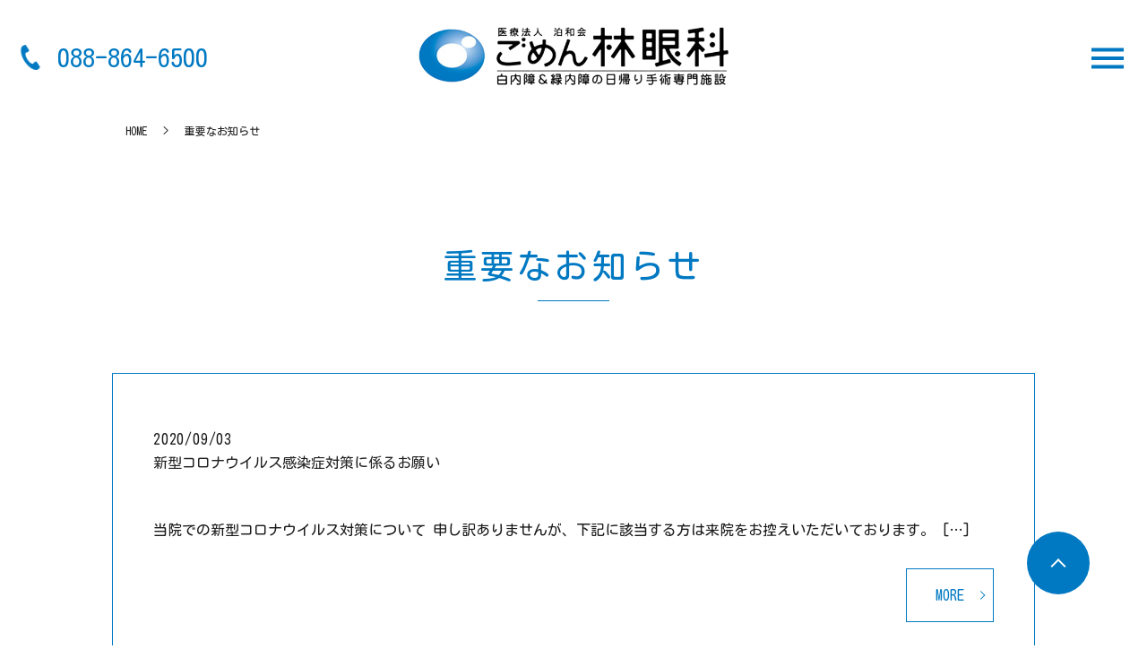

--- FILE ---
content_type: text/html; charset=UTF-8
request_url: https://www.gomenhayashi.jp/important-news
body_size: 4442
content:

<!DOCTYPE HTML>
<html lang="ja" prefix="og: http://ogp.me/ns#">

<head>
    <meta charset="utf-8">
    <meta http-equiv="X-UA-Compatible" content="IE=edge,chrome=1">
    <meta name="viewport" content="width=device-width, initial-scale=1">
    <title>重要なお知らせ</title>
    
<!-- All in One SEO Pack 2.11 by Michael Torbert of Semper Fi Web Designob_start_detected [-1,-1] -->
<link rel="canonical" href="https://www.gomenhayashi.jp/./important-news" />
<!-- /all in one seo pack -->
<link rel='dns-prefetch' href='//s.w.org' />
<link rel="alternate" type="application/rss+xml" title="ごめん林眼科 &raquo; 重要なお知らせ カテゴリーのフィード" href="https://www.gomenhayashi.jp/./important-news/feed" />
<link rel='stylesheet' id='wp-block-library-css'  href='https://www.gomenhayashi.jp/wp-includes/css/dist/block-library/style.min.css?ver=5.2.21' type='text/css' media='all' />
<link rel='stylesheet' id='contact-form-7-css'  href='https://www.gomenhayashi.jp/wp-content/plugins/contact-form-7/includes/css/styles.css?ver=5.1.6' type='text/css' media='all' />
<link rel='stylesheet' id='fancybox-css'  href='https://www.gomenhayashi.jp/wp-content/plugins/easy-fancybox/css/jquery.fancybox.min.css?ver=1.3.24' type='text/css' media='screen' />
<style id='fancybox-inline-css' type='text/css'>
#fancybox-title,#fancybox-title-float-main{color:#fff}
</style>
<script type='text/javascript' src='https://www.gomenhayashi.jp/wp-content/themes/gomenhayashi-2.com/assets/js/vendor/jquery.min.js?ver=5.2.21'></script>
<style>.gallery .gallery-item img { width: auto; height: auto; }</style>    <link rel="stylesheet" href="https://www.gomenhayashi.jp/wp-content/themes/gomenhayashi-2.com/assets/css/main.css?1769117758">
    <link rel="stylesheet" href="https://www.gomenhayashi.jp/wp-content/themes/gomenhayashi-2.com/assets/css/head_text.css?1769117758">
    <link rel="stylesheet" href="https://www.gomenhayashi.jp/wp-content/themes/gomenhayashi-2.com/assets/css/image_frame.css?1769117758">
    <link rel="stylesheet" href="https://www.gomenhayashi.jp/wp-content/themes/gomenhayashi-2.com/assets/css/mod_layout.css?1769117758">
    <link rel="stylesheet" href="https://www.gomenhayashi.jp/wp-content/themes/gomenhayashi-2.com/assets/css/mod_slide.css?1769117758">
    <link rel="stylesheet" href="https://www.gomenhayashi.jp/wp-content/themes/gomenhayashi-2.com/assets/css/mod_menu.css?1769117758">
    <link rel="stylesheet" href="https://www.gomenhayashi.jp/wp-content/themes/gomenhayashi-2.com/assets/css/add_style.css?1769117758">
	<link rel='stylesheet' id='icon-css'  href='https://fonts.googleapis.com/icon?family=Material+Icons&#038;ver=5.2.9' type='text/css' media='all' />
    <script src="https://www.gomenhayashi.jp/wp-content/themes/gomenhayashi-2.com/assets/js/mod_slide.js"></script>
    <script src="https://www.gomenhayashi.jp/wp-content/themes/gomenhayashi-2.com/assets/js/vendor/respond.min.js"></script>
          <script type="application/ld+json">
  {
    "@context": "http://schema.org",
    "@type": "BreadcrumbList",
    "itemListElement":
    [
      {
      "@type": "ListItem",
      "position": 1,
      "item":
      {
        "@id": "https://www.gomenhayashi.jp/",
        "name": "ごめん林眼科"
      }
    },
{
      "@type": "ListItem",
      "position": 2,
      "item":
      {
        "@id": "https://www.gomenhayashi.jp/important-news/",
        "name": "重要なお知らせ"
      }
    }    ]
  }
  </script>


  <script type="application/ld+json">
  {
    "@context": "http://schema.org/",
    "@type": "LocalBusiness",
    "name": "",
    "address": "",
    "telephone": "",
    "faxNumber": "",
    "url": "https://www.gomenhayashi.jp",
    "email": "",
    "image": "https://www.gomenhayashi.jp/wp-content/uploads/logo_ogp.jpg",
    "logo": "https://www.gomenhayashi.jp/wp-content/uploads/logo_org.png"
  }
  </script>
<scrpt src="https://www.gomenhayashi.jp/wp-content/themes/gomenhayashi-2.com/assets/js/ofi.min.js"></script>
</head>

<body class="scrollTop under_">
    <header class="header">
        <!-- ロゴが縦長や正方の場合、クラスに header__vertical を追加する -->
        <div class="header__wrap">

            <div class="header__info">
                <div class="header__tel">
                    <div class="tel_number">
                        <a href="tel:088-864-6500" class="number">088-864-6500</a>
                    </div>
                </div>
            </div>

            <div class="header__head">
                <div class="header__logo">
                    <!-- ロゴ縦 -->
                    <!-- <a href="/"><img src="http://placehold.jp/100x100.png" alt="ごめん林眼科"><span>EMPOWERクリニック</span></a> -->
                    <!-- ロゴ横 -->
                    <a href="/"><img src="/wp-content/uploads/logo.png" alt="ごめん林眼科"></a>
                </div>
            </div>

            <p class="header__btn">
                <span></span>
            </p>
        </div>
    </header>



    <div id="hMenu">
        <div>
            <div class="menuClose">CLOSE</div>
            <div class="wrap"><ul><li><a href="https://www.gomenhayashi.jp/">HOME</a></li>
<li><a href="https://www.gomenhayashi.jp/clinic">医院案内</a></li>
<li><a href="https://www.gomenhayashi.jp/equipment">施設の紹介</a></li>
<li><a href="https://www.gomenhayashi.jp/doctor">医師・スタッフ紹介</a></li>
<li><a href="https://www.gomenhayashi.jp/./news">お知らせ</a></li>
<li><a href="https://www.gomenhayashi.jp/access">交通案内</a></li>
<li><a href="https://www.gomenhayashi.jp/recruit">求人案内</a></li>
<li><a href="https://www.gomenhayashi.jp/policy">当院の手術ポリシー</a></li>
<li><a href="https://www.gomenhayashi.jp/privacy-policy">プライバシーポリシー</a></li>
<li><a href="https://www.gomenhayashi.jp/sitemap">サイトマップ</a></li>
<li class="has_under"><a href="#">診療案内</a>
<ul class="sub-menu">
	<li><a href="https://www.gomenhayashi.jp/cataract">白内障</a></li>
	<li><a href="https://www.gomenhayashi.jp/glaucoma">緑内障</a></li>
	<li><a href="https://www.gomenhayashi.jp/myopia">小児の近視治療</a></li>
	<li><a href="https://www.gomenhayashi.jp/pterygium">翼状片</a></li>
	<li><a href="https://www.gomenhayashi.jp/amd">加齢性黄斑変性症</a></li>
	<li><a href="https://www.gomenhayashi.jp/eyelid">まぶたの病気</a></li>
	<li><a href="https://www.gomenhayashi.jp/dryeye">ドライアイ</a></li>
	<li><a href="https://www.gomenhayashi.jp/asthenopia">眼精疲労</a></li>
	<li><a href="https://www.gomenhayashi.jp/floater">飛蚊症</a></li>
	<li><a href="https://www.gomenhayashi.jp/contact_lens">コンタクトレンズ</a></li>
</ul>
</li>
</ul></div>        </div>
    </div>
  <main>
    
    <div class="bread_wrap">
      <div class="container gutters">
        <div class="row bread">
              <ul class="col span_12">
              <li><a href="https://www.gomenhayashi.jp">HOME</a></li>
                      <li>重要なお知らせ</li>
                  </ul>
          </div>
      </div>
    </div>
    <section>
            <div class="gutters container">
      
        <div class="row">
          <div class="col span_12 column_main">
            <div id="pagetitle" class="wow heading-2" style="">
            重要なお知らせ                      </div>
                              <article class="row article_list">
        <div class="col span_12">
          <div class="article_date">
            <p>2020/09/03</p>
          </div>
          <h2 class="wow">
            <a href="https://www.gomenhayashi.jp/important-news/435">新型コロナウイルス感染症対策に係るお願い</a>
          </h2>
        </div>
        <div class="col span_12 article_list_content">
          当院での新型コロナウイルス対策について 申し訳ありませんが、下記に該当する方は来院をお控えいただいております。 [&hellip;]          <div class="article_button">
            <p class="more"><a href="https://www.gomenhayashi.jp/important-news/435" class="add_arrow">MORE</a></p>
          </div>
        </div>
      </article>
      
            </div>
        </div>
      </div>
    </section>

  </main>
<footer class="footer">
    <div class="footer__item">
        <div class="footer-info">
            <div class="footer-info__head"><a href="/"><img src="/wp-content/uploads/logo.png" alt="ごめん林眼科"></a></div>
            <p class="footer-info__txt">〒783-0031　高知県南国市下野田60-1<br><a href="tel:088-864-6500" class="number">TEL.088-864-6500</a>　FAX.088-864-6501</p>
            <div class="scroll-table section-body">
                <table class="table-schedule invert sk-time">
                    <thead>
                        <tr>
                            <th>診療時間</th>
                            <th width="12%">月</th>
                            <th width="12%">火</th>
                            <th width="12%">水</th>
                            <th width="12%">木</th>
                            <th width="12%">金</th>
                            <th width="12%">土</th>
                        </tr>
                    </thead>
                    <tbody>
                        <tr>
                            <td>午前</td>
                            <td>8:45<br>〜<br>12:00</td>
                            <td>8:45<br>〜<br>12:00</td>
                            <td>8:45<br>〜<br>12:00</td>
                            <td>8:45<br>〜<br>12:00</td>
                            <td>8:45<br>〜<br>12:00</td>
                            <td>8:45<br>〜<br>12:00</td>
                        </tr>
                        <tr>
                            <td>午後</td>
                            <td>14:00<br>〜<br>18:00<br><span style="font-size: 1.2rem;">※受付は<br>17:30まで</span></td>
                            <td>14:00<br>〜<br>18:00<br><span style="font-size: 1.2rem;">※受付は<br>17:30まで</span></td>
                            <td>休診</td>
                            <td>14:00<br>〜<br>18:00<br><span style="font-size: 1.2rem;">※受付は<br>17:30まで</span></td>
                            <td>14:00<br>〜<br>18:00</td>
                            <td>休診</td>
                        </tr>
                    </tbody>
                </table>
            </div>
            <!--<p><span class="text-red">休診：水曜午後、土曜午後、日曜、祝日</span></p>-->
            <p>※お電話での受付は午前9時からになります。</p>
        </div>
        <div class="footer-nav">
            <div class="footer-nav__items">
                <ul>
                    <li><a href="./">HOME</a></li>
                    <li><a href="./clinic">医院案内</a></li>
                    <li><a href="./equipment">施設の紹介</a></li>
                    <li><a href="./doctor">医師・スタッフ紹介</a></li>
                    <li><a href="./category/news">お知らせ</a></li>
                    <li><a href="./access">交通案内</a></li>
                    <li><a href="./policy">当院の手術ポリシー</a></li>
                    <li><a href="./recruit">求人案内</a></li>
                </ul>
                <ul>
                    <li>診療案内
                        <div class="footer-nav__items">
                            <ul class="footer-nav__mark">
                                <li><a href="./cataract"> 白内障</a></li>
                                <li><a href="./glaucoma"> 緑内障</a></li>
                                <li><a href="./myopia"> 小児の近視治療</a></li>
                                <li><a href="./pterygium"> 翼状片</a></li>
                                <li><a href="./amd"> 加齢性黄斑変性症</a></li>
                                <li><a href="./eyelid"> まぶたの病気</a></li>
                                <li><a href="./dryeye"> ドライアイ</a></li>
                                <li><a href="./asthenopia"> 眼精疲労</a></li>
                                <li><a href="./floater"> 飛蚊症</a></li>
                                <li><a href="./contact_lens"> コンタクトレンズ</a></li>
                            </ul>
                        </div>
                    </li>
                </ul>
            </div>
        </div>
    </div>

    <div class="footer__copy">

        <p class="footer__copy__item2"><a href="./privacy-policy">プライバシーポリシー</a>　｜　<a href="./sitemap">サイトマップ</a></p>
        <p class="footer__copy__item1">Copyright &copy; ごめん林眼科&nbsp;&nbsp;All Rights Reserved.</p>
    </div>
    <p class="pagetop"><a href="#top"></a></p>
</footer>

<script src="https://www.gomenhayashi.jp/wp-content/themes/gomenhayashi-2.com/assets/js/vendor/bundle.js"></script>
<script src="https://www.gomenhayashi.jp/wp-content/themes/gomenhayashi-2.com/assets/js/main.js?"></script>

<!-- twitter -->
<script>
    ! function(d, s, id) {
        var js, fjs = d.getElementsByTagName(s)[0],
            p = /^http:/.test(d.location) ? 'http' : 'https';
        if (!d.getElementById(id)) {
            js = d.createElement(s);
            js.id = id;
            js.src = p + '://platform.twitter.com/widgets.js';
            fjs.parentNode.insertBefore(js, fjs);
        }
    }(document, 'script', 'twitter-wjs');
</script>

<script src="https://d.line-scdn.net/r/web/social-plugin/js/thirdparty/loader.min.js" async="async" defer="defer"></script>
<script>
    objectFitImages();
</script>

<script type='text/javascript'>
/* <![CDATA[ */
var wpcf7 = {"apiSettings":{"root":"https:\/\/www.gomenhayashi.jp\/wp-json\/contact-form-7\/v1","namespace":"contact-form-7\/v1"}};
/* ]]> */
</script>
<script type='text/javascript' src='https://www.gomenhayashi.jp/wp-content/plugins/contact-form-7/includes/js/scripts.js?ver=5.1.6'></script>
<script type='text/javascript' src='https://www.gomenhayashi.jp/wp-content/plugins/easy-fancybox/js/jquery.fancybox.min.js?ver=1.3.24'></script>
<script type='text/javascript'>
var fb_timeout, fb_opts={'overlayShow':true,'hideOnOverlayClick':true,'overlayOpacity':0.4,'showCloseButton':true,'margin':20,'centerOnScroll':false,'enableEscapeButton':true,'autoScale':true };
if(typeof easy_fancybox_handler==='undefined'){
var easy_fancybox_handler=function(){
jQuery('.nofancybox,a.wp-block-file__button,a.pin-it-button,a[href*="pinterest.com/pin/create"],a[href*="facebook.com/share"],a[href*="twitter.com/share"]').addClass('nolightbox');
/* IMG */
var fb_IMG_select='a[href*=".jpg"]:not(.nolightbox,li.nolightbox>a),area[href*=".jpg"]:not(.nolightbox),a[href*=".jpeg"]:not(.nolightbox,li.nolightbox>a),area[href*=".jpeg"]:not(.nolightbox),a[href*=".png"]:not(.nolightbox,li.nolightbox>a),area[href*=".png"]:not(.nolightbox),a[href*=".webp"]:not(.nolightbox,li.nolightbox>a),area[href*=".webp"]:not(.nolightbox)';
jQuery(fb_IMG_select).addClass('fancybox image');
var fb_IMG_sections=jQuery('.gallery,.wp-block-gallery,.tiled-gallery,.wp-block-jetpack-tiled-gallery');
fb_IMG_sections.each(function(){jQuery(this).find(fb_IMG_select).attr('rel','gallery-'+fb_IMG_sections.index(this));});
jQuery('a.fancybox,area.fancybox,li.fancybox a').each(function(){jQuery(this).fancybox(jQuery.extend({},fb_opts,{'type':'image','transitionIn':'elastic','easingIn':'easeOutBack','transitionOut':'elastic','easingOut':'easeInBack','opacity':false,'hideOnContentClick':false,'titleShow':true,'titlePosition':'over','titleFromAlt':true,'showNavArrows':true,'enableKeyboardNav':true,'cyclic':false}))});};
jQuery('a.fancybox-close').on('click',function(e){e.preventDefault();jQuery.fancybox.close()});
};
var easy_fancybox_auto=function(){setTimeout(function(){jQuery('#fancybox-auto').trigger('click')},1000);};
jQuery(easy_fancybox_handler);jQuery(document).on('post-load',easy_fancybox_handler);
jQuery(easy_fancybox_auto);
</script>
<script type='text/javascript' src='https://www.gomenhayashi.jp/wp-content/plugins/easy-fancybox/js/jquery.easing.min.js?ver=1.4.1'></script>


</body>

</html>

--- FILE ---
content_type: text/css
request_url: https://www.gomenhayashi.jp/wp-content/themes/gomenhayashi-2.com/assets/css/mod_slide.css?1769117758
body_size: 1406
content:
@charset "utf-8";

/* ----- theme color -------
#330000
51, 0, 0
-------------------------- */


/* demo page use */

.slideSample section {
	padding: 40px 0;
	border-top: 1px solid #CCC;
}
.slideSample .detailText {
	margin: 45px auto;
	border-radius: 15px;
	background-color: #EEE;
	width: 90vw;
	box-sizing: border-box;
	padding: 15px;
}
.slideSample .detailText p {
	line-height: 1.4;
}



/* slide A ------------------------------------------------------------ */

#MV_A {
	width: 100%;
}
#MV_A .mvWrap {
	position: relative;
}
#MV_A .stage {
	width: 100%;
}
#MV_A .stage .image {
	max-width: 80vw;
	box-sizing: border-box;
	padding: 0 15px;
	outline: none;
}
#MV_A .stage .image img {
	width: 100%;
	height: auto;
	border-radius: 15px;
}
#MV_A .catch {
	width: 100%;
	max-width: calc(80vw - 50px);
	box-sizing: border-box;
	padding: 15px;
	position: absolute;
	bottom: 10px;
	left: 50%;
	transform: translateX(-50%);
	border-radius: 15px;
	/* color */
	background-color: rgba(51, 0, 0,0.7);
}
#MV_A .catch p.txt {
	margin: 0;
	width: 100%;
	text-shadow: 0 0 5px rgba(0,0,0,0.8);
	line-height: 1.4;
	transition: all 0.3s;
	opacity: 1;
	font-size: 2rem;
	/* color */
	color: #FFF;
}

#MV_A .catch p.hidden {
	opacity: 0;
}

#MV_A .mvDots {
	margin: 10px auto;
	list-style: none;
	padding: 0;
	display: flex;
	justify-content: center;
}
#MV_A .mvDots li {
	width: 15px;
	height: 15px;
	border-radius: 50%;
	margin: 0 3px;
	border: 1px solid #FFF;
	box-sizing: border-box;
	transition: all 0.3s;
	/* color */
	background-color: rgba(51, 0, 0,0);
	border-color: #330000;
	cursor: pointer;
}
#MV_A .mvDots li:hover {
	/* color */
	background-color: rgba(51, 0, 0,0.5);
}
#MV_A .mvDots li.active {
	/* color */
	background-color: rgba(51, 0, 0,1);
}

#MV_A .arr {
	width: 35px;
	height: 35px;
	position: absolute;
	top: 50%;
	transform: translateY(-50%);
	border-radius: 50%;
	box-shadow: 0 0 5px rgba(0,0,0,0.1);
	cursor: pointer;
	box-sizing: border-box;
	padding-top: 9px;
	/* color */
	background-color: rgba(51, 0, 0,0.7);
}
#MV_A .arr.arrL::after,
#MV_A .arr.arrR::after {
	content: "";
	border: 1px solid #FFF;
	border-width: 2px 2px 0 0;
	display: block;
	width: 15px;
	height: 15px;
	margin: 0 auto;
}
#MV_A .arr.arrL {
	left: 10px;
}
#MV_A .arr.arrL::after {
	transform: rotate(-135deg);
	margin-left: 12px;
}
#MV_A .arr.arrR {
	right: 10px;
}
#MV_A .arr.arrR::after {
	transform: rotate(45deg);
	margin-right: 12px;
}


@media (max-width:768px) {
	#MV_A .stage .image {
		max-width: initial;
		max-width: auto;
		width: calc(100vw - 20px);
		box-sizing: border-box;
		outline: none;
		padding: 10px;
	}
	#MV_A .catch {
		position: static;
		width: calc(100% - 35px);
		margin: 5px auto;
		max-width: auto;
		max-width: initial;
		transform: translateX(0);
	}
	#MV_A .catch p.txt {
		font-size: 1.4rem;
		line-height: 1.3;
		display: flex;
		align-items: center;
	}
	#MV_A .arr {
		top: 40%;
	}
	#MV_A .mvDots {
		display: none;
	}
}

@media (max-width:767px) {
	#MV_A .arr {
		top: 30%;
		transform: scale(0.8);
	}
}





/* slide B ------------------------------------------------------------ */

#MV_B {
    height: 580px;
	width: 100%;
    position: relative;
}
#MV_B .mvWrap {
	position: relative;
    height: 580px;
	background-color: #fff;
}
#MV_B .stage {
	width: 100%;
	margin: 0 auto;
}
#MV_B .stage .image {
	width: 100vw;
	box-sizing: border-box;
	outline: none;
}
#MV_B .stage .image img {
	width: 100%;
    height: 580px;
	object-fit: cover;
	font-family: 'object-fit: cover;';
}
#MV_B .catch {
	width: calc(90% - 30px);
	max-width: 1280px;
	box-sizing: border-box;
	padding: 15px;
	position: absolute;
	bottom: 130px;
	left: 50%;
	transform: translateX(-50%);
    text-align: center;
}
#MV_B .catch p.txt {
	margin: 0;
	width: 100%;
	line-height: 2;
	transition: all 0.3s;
	opacity: 1;
	font-size: 2.8rem;
	/* color */
	color: #fff;
    text-shadow: 0 3px 6px #5D5D5D;
}

#MV_B .catch p.hidden {
	opacity: 0;
}

#MV_B .important_news {
    width: calc(80% - 50px);
    max-width: 1280px;
    background-color: rgba(255, 255, 255,0.9);
    border: 1px solid #DB0000;
    border-radius: 10px;
    position: absolute;
    bottom: 75px;
    left: 50%;
    transform: translateX(-50%);
    display: flex;
}

#MV_B .important_news__ttl {
    background-color: #DB0000;
    border-radius: 6px 0 0 6px / 6px 0 0 6px;
    -webkit-border-radius: 6px 0 0 6px / 6px 0 0 6px;
    -moz-border-radius: 6px 0 0 6px / 6px 0 0 6px;
    color: #fff;
    padding: 20px 30px;
    width: 200px;
}

#MV_B .important_news__txt {
    padding-left: 20px;
}

#MV_B .mvDots {
	margin: 10px auto;
	list-style: none;
	padding: 0;
	display: flex;
	justify-content: center;
    position: absolute;
    left: 50%;
    bottom: 15px;
    transform: translate(-50%, -50%);
    -webkit-transform: translate(-50%, -50%);
    -ms-transform: translate(-50%, -50%);
}
#MV_B .mvDots li {
	width: 15px;
	height: 15px;
	border-radius: 50%;
	margin: 0 3px;
	border: 1px solid #FFF;
	box-sizing: border-box;
	transition: all 0.3s;
	/* color */
	background-color: #DEDEDE;
	cursor: pointer;
}
#MV_B .mvDots li:hover {
	/* color */
	background-color: rgba(0, 121, 194,0.85);
}
#MV_B .mvDots li.active {
	/* color */
	background-color: rgba(0, 121, 194,1);
}

#MV_B .arr {
	width: 35px;
	height: 35px;
	position: absolute;
	top: 50%;
	transform: translateY(-50%);
	border-radius: 3px;
	box-shadow: 0 0 5px rgba(0,0,0,0.1);
	cursor: pointer;
	box-sizing: border-box;
	padding-top: 9px;
	/* color */
	background-color: rgba(0, 121, 194,0.85);
}
#MV_B .arr.arrL::after,
#MV_B .arr.arrR::after {
	content: "";
	border: 1px solid #FFF;
	border-width: 2px 2px 0 0;
	display: block;
	width: 15px;
	height: 15px;
	margin: 0 auto;
}
#MV_B .arr.arrL {
	left: 10px;
}
#MV_B .arr.arrL::after {
	transform: rotate(-135deg);
	margin-left: 12px;
}
#MV_B .arr.arrR {
	right: 10px;
}
#MV_B .arr.arrR::after {
	transform: rotate(45deg);
	margin-right: 12px;
}


@media (max-width:768px) {

	#MV_B .stage .image {
		max-width: initial;
		max-width: auto;
		width: 100vw;
		box-sizing: border-box;
		outline: none;
	}
    #MV_B .catch {
	bottom: 70px;
	text-align: left;
    }
	#MV_B .catch p.txt {
		line-height: 2;
	    font-size: 1.8rem;
	}
	#MV_B .arr {
		top: 40%;
	}
	#MV_B .mvDots {
		display: none;
	}
    #MV_B .important_news {
        width: calc(90% - 10px);
        bottom: 30px;
		align-items: center;
    }
    #MV_B .important_news__ttl {
        padding: 15px;
    }
	#MV_B .important_news__txt {
    padding-left: 15px;
}
}

@media (max-width:767px) {
	#MV_B .arr {
		top: 40%;
		transform: scale(0.8);
	}
}



/* slide C ------------------------------------------------------------ */

#MV_C {
	width: 100%;
}
#MV_C .mvWrap {
	position: relative;
}
#MV_C .stage {
	width: 100%;
	margin: 0 auto;
}
#MV_C .stage .image {
	width: 100%;
	max-width: 960px;
	box-sizing: border-box;
	outline: none;
}
#MV_C .stage .image img {
	width: 100%;
	height: auto;
}
#MV_C .catch {
	width: calc(90% - 30px);
	max-width: 960px;
	box-sizing: border-box;
	padding: 15px;
	position: absolute;
	bottom: 25px;
	left: 50%;
	transform: translateX(-50%);
	box-shadow: 0 0 10px rgba(0,0,0,0.2);
	/* color */
	background-color: rgba(255,255,255,0.9);
}
#MV_C .catch p.txt {
	margin: 0;
	width: 100%;
	line-height: 1.4;
	transition: all 0.3s;
	opacity: 1;
	font-size: 2rem;
	/* color */
	color: #111;
}

#MV_C .catch p.hidden {
	opacity: 0;
}

#MV_C .mvDots {
	margin: 10px auto;
	list-style: none;
	padding: 0;
	display: flex;
	justify-content: center;
}
#MV_C .mvDots li {
	width: 15px;
	height: 15px;
	border-radius: 50%;
	margin: 0 3px;
	border: 1px solid #FFF;
	box-sizing: border-box;
	transition: all 0.3s;
	/* color */
	background-color: rgba(51, 0, 0,0);
	border-color: #330000;
	cursor: pointer;
}
#MV_C .mvDots li:hover {
	/* color */
	background-color: rgba(51, 0, 0,0.5);
}
#MV_C .mvDots li.active {
	/* color */
	background-color: rgba(51, 0, 0,1);
}

#MV_C .arr {
	width: 35px;
	height: 35px;
	position: absolute;
	top: 50%;
	transform: translateY(-50%);
	border-radius: 3px;
	box-shadow: 0 0 5px rgba(0,0,0,0.1);
	cursor: pointer;
	box-sizing: border-box;
	padding-top: 9px;
	/* color */
	background-color: rgba(51, 0, 0,0.7);
}
#MV_C .arr.arrL::after,
#MV_C .arr.arrR::after {
	content: "";
	border: 1px solid #FFF;
	border-width: 2px 2px 0 0;
	display: block;
	width: 15px;
	height: 15px;
	margin: 0 auto;
}
#MV_C .arr.arrL {
	left: 10px;
}
#MV_C .arr.arrL::after {
	transform: rotate(-135deg);
	margin-left: 12px;
}
#MV_C .arr.arrR {
	right: 10px;
}
#MV_C .arr.arrR::after {
	transform: rotate(45deg);
	margin-right: 12px;
}


@media (max-width:768px) {

	#MV_C .stage .image {
		max-width: initial;
		max-width: auto;
		width: 100vw;
		box-sizing: border-box;
		outline: none;
	}
	#MV_C .catch {
		position: static;
		width: 100%;
		margin: 0 auto;
		max-width: auto;
		max-width: initial;
		transform: translateX(0);
	}
	#MV_C .catch p.txt {
		font-size: 1.4rem;
		line-height: 1.3;
		display: flex;
		align-items: center;
	}
	#MV_C .arr {
		top: 40%;
	}
	#MV_C .mvDots {
		display: none;
	}
}

@media (max-width:767px) {
	#MV_C .arr {
		top: 30%;
		transform: scale(0.8);
	}
}


--- FILE ---
content_type: text/css
request_url: https://www.gomenhayashi.jp/wp-content/themes/gomenhayashi-2.com/assets/css/mod_menu.css?1769117758
body_size: 1039
content:
@charset "utf-8";


#hMenu {
	position: fixed;
	left: 0;
	top: 0;
	width: 100vw;
	height: 100vh;
	background-color: rgba(0,0,0,0.8);
	z-index: 30000;
	display: none;
}

#hMenu > div {
	width: 100%;
	max-width: 400px;
	height: 100%;
	position: absolute;
	right: -400px;
	top: 0;
	background-color: rgba(0,121,194,0.85);
	box-sizing: border-box;
	padding-top: 60px;
	transition: all 0.3s;
}
#hMenu > div.opend {
	right: 0;
}


#hMenu > div > .wrap {
	width: 100%;
	height: 100%;
	overflow-y: scroll;
	box-sizing: border-box;
	padding: 15px;
}



#hMenu > div > .wrap ul {
	list-style: none;
	padding: 0;
	margin: 0;
}

#hMenu > div > .wrap > ul {
	padding: 0 0 60px 0;
}


#hMenu > div > .wrap ul li {
	border-bottom: 1px solid #FFF;
}

#hMenu > div > .wrap ul li a {
	display: block;
	position: relative;
	padding: 10px;
	font-size: 18px;
	box-sizing: border-box;
	color: #FFF;
	line-height: 1.4;
	transition: all 0.3s;
	background-color: rgba(255,255,255,0);
}
#hMenu > div > .wrap ul li a:hover {
	background-color: rgba(255,255,255,0.3);
}

#hMenu > div > .wrap ul li.has_under > a {
	padding-right: 30px;
}

#hMenu > div > .wrap ul li.has_under ul li a {
	font-size: 16px;
}

#hMenu > div > .wrap ul li.has_under > a::after {
	position: absolute;
	right: 10px;
	top: 12px;
	content: "";
	width: 10px;
	height: 10px;
	border: 1px solid #FFF;
	display: block;
	transform: rotate(45deg);
	border-width: 0 1px 1px 0;
	transition: all 0.3s;
}
#hMenu > div > .wrap ul li.has_under.opend > a::after {
	transform: rotate(-135deg);
	top: 17px;
}

#hMenu > div > .wrap ul.sub-menu {
	padding-left: 1em;
	display: none;
}

#hMenu > div > .wrap ul.sub-menu li:first-child {
	border-top: 1px dashed #FFF;
}
#hMenu > div > .wrap ul.sub-menu li {
	border-bottom: 1px dashed #FFF;
}

#hMenu > div > .wrap ul.sub-menu li:last-child {
	border: none;
}

#hMenu .menuClose {
	position: absolute;
	width: calc(100% - 45px);
	padding: 5px ;
	box-sizing: border-box;
	border: 2px solid #FFF;
	border-radius: 5px;
	text-align: center;
	top: 15px;
	left: 15px;
	color: #FFF;
	font-size: 14px;
	background-color: rgba(255,255,255,0.2);
	cursor: pointer;
}



#gNav {
	width: 100%;
	box-sizing: border-box;
	padding: 10px;
}


@media (max-width:768px) {
	#gNav {
		display: none;
	}
}

#gNav ul {
	padding: 0;
	margin: 0;
	list-style: none;
}

#gNav > ul {
	position: relative;
	display: flex;
	justify-content: center;
	width: 100%;
	max-width: 1000px;
	box-sizing: border-box;
	margin: 0 auto;
	flex-wrap: wrap;
	font-size: 15px;
	letter-spacing: -0.05em;
}

#gNav > ul > li {
	width: 16.6666%;
	text-align: center;
}

#gNav > ul > li > a {
	display: block;
	position: relative;
	width: 100%;
	height: 100%;
	box-sizing: border-box;
	padding: 15px 5px;
	transition: all 0.3s;
}
#gNav > ul > li > a:hover {
	background-color: rgba(255,255,255,0.5);
	border-radius: 5px 5px 0 0;
	color: #007AC3;
}
#gNav > ul > li > a::after,
#gNav > ul > li > a::before {
	width: 2px;
	height: 100%;
	top: 0;
	right: 0;
	content: "";
	display: block;
	position: absolute;
	background: -moz-linear-gradient(top, rgba(0,122,195,0.1) 0%, rgba(0,122,195,0.2) 15%, rgba(0,122,195,1) 52%, rgba(0,122,195,0.2) 85%, rgba(0,122,195,0.1) 100%);
	background: -webkit-linear-gradient(top, rgba(0,122,195,0.1) 0%,rgba(0,122,195,0.2) 15%,rgba(0,122,195,1) 52%,rgba(0,122,195,0.2) 85%,rgba(0,122,195,0.1) 100%);
	background: linear-gradient(to bottom, rgba(0,122,195,0.1) 0%,rgba(0,122,195,0.2) 15%,rgba(0,122,195,1) 52%,rgba(0,122,195,0.2) 85%,rgba(0,122,195,0.1) 100%);
	filter: progid:DXImageTransform.Microsoft.gradient( startColorstr='#1a007ac3', endColorstr='#1a007ac3',GradientType=0 );	
}
#gNav > ul > li > a::before {
	right: auto;
	left: 0;
	display: none;
}
#gNav > ul > li:first-child > a::before {
	display: block;
}

#gNav > ul > li.has_under > ul.sub-menu {
	position: absolute;
	top: 100%;
	width: 100%;
	z-index: 500;
	padding: 20px 20px 0 20px;
	left: 0;
	margin: 0;
	background-color: rgba(255,255,255,0.85);
	border-radius: 0 0 5px 5px;
	box-sizing: border-box;
	box-shadow: 0 1px 1px rgba(0,0,0,0.3);
	display: flex;
	justify-content: center;
	flex-wrap: wrap;
	visibility: hidden;
}
#gNav > ul > li.has_under > ul.sub-menu.ready {
	visibility: visible;
}

#gNav > ul > li.has_under > ul.sub-menu li {
	font-size: 15px;
	width: calc(200px - 8px);
	margin-bottom: 15px;
	box-sizing: border-box;
	padding: 0 10px;
}
#gNav > ul > li.has_under > ul.sub-menu li a {
	display: block;
	padding: 10px 5px 3px 5px;
	border-bottom: 1px solid #CDB999;
	background-color: rgba(0,122,195,0);
	transition: all 0.3s;
}
#gNav > ul > li.has_under > ul.sub-menu li a:hover {
	border-bottom: 1px solid #007AC3;
	color: #FFF;
	background-color: rgba(0,122,195,0.7);
}

#gNav > ul > li.has_under > a {
	cursor: default;
	pointer-events: none;
}

#gNav > ul > li.has_under.hover > a {
	background-color: rgba(255,255,255,0.5);
	border-radius: 5px 5px 0 0;
	color: #007AC3;
}




--- FILE ---
content_type: text/css
request_url: https://www.gomenhayashi.jp/wp-content/themes/gomenhayashi-2.com/assets/css/add_style.css?1769117758
body_size: 1430
content:
@charset "utf-8";
@import url('https://fonts.googleapis.com/css2?family=Kosugi+Maru&display=swap');
body {
	font-family: 'Kosugi Maru', YuGothic, "Yu Gothic medium", "Hiragino Sans", Meiryo, sans-serif;
}


.heading-6{
  font-size: 1.6rem;
  font-weight: bold;
}

.bg-blue{
  margin:20px 0;
  padding:20px;
  background:#DEEEFF;
}









.newsPage {
	padding-bottom: 45px;
}


#reservation_area2 ul li.web_reserve_btn a {
    pointer-events: auto;
}
/*
@media (max-width: 480px) {
  #reservation_area2 ul li.mobile_tel_btn a::after {
    content: "XX-XXXX-XXXX";
  }
}
*/

/*診療カレンダー XO Event Calendar*/
.xo-event-calendar {
  font-size: 1.2em;
  /*ここのサイズ変えればセルの高さも変わる*/
}

.xo-event-calendar table.xo-month .month-dayname td div {
  text-align: center;
  line-height: 2.5em;
}

.xo-event-calendar table.xo-month .month-dayname td div.today {
  /*本日*/
  text-decoration: underline;
  /*background-color: #f9fdb1;*/
}

.container.wp100 {
  max-width: 95%;
}

@media (min-width: 768px) {
  .xo-month-wrap {
    width: 50%;
    float: left;
    padding: 0 2%;
  }
  .holiday-title span {
    margin-left: 2em !important;
  }
  .xo-months:after {
    content: ".";
    display: block;
    clear: both;
    height: 0;
    visibility: hidden;
  }
}

.calendar {
  padding: 50px 0;
}

/*診療カレンダー XO Event Calendar end*/

/* --- top news ---- */

.top-notice__item.top-notice__item_fullview {
	flex-wrap: wrap;
}
.top-notice__item.top-notice__item_fullview .top-notice__head,
.top-notice__item.top-notice__item_fullview .mod_top-notice__content{
	width: 100%;
}

.top-notice__item.top-notice__item_fullview time {
	margin-right: 1em;
}








.arrow{
  display: flex;
  align-items: center;
  justify-content:center;
}

@media (max-width:767px) {
.arrow img{
  transform:rotate(90deg);
}
}






.price-table{
  width:100%;
  margin:20px 0;
}

.price-table th{
  padding: 10px 10px;
  border:1px solid #c0c0c0;
  vertical-align: middle;
  text-align: left;
}

.price-table td{
  padding: 10px 10px;
  border:1px solid #c0c0c0;
  vertical-align: middle;
  text-align: left;
}

.price-table td.price{
  text-align: right;
}

.price-table th{width:10%;}
.price-table td:nth-of-type(1){width:20%;}
.price-table td:nth-of-type(2){width:20%;}
.price-table td:nth-of-type(3){width:50%;}

@media (max-width:767px) {
.price-table th{
  padding: 10px 2px;
}

.price-table td{
  padding: 10px 5px;
}
}

.price-table.irregular01 th{width:30%;}
.price-table.irregular01 td:nth-of-type(1){width:20%;}
.price-table.irregular01 td:nth-of-type(2){width:50%;}

.price-table.irregular02 th{width:30%;}
.price-table.irregular02 td:nth-of-type(1){width:50%;}
.price-table.irregular02 td:nth-of-type(2){width:20%;}


/*5つの特徴*/
.select ol.select__items{
  max-width: 800px;
}

.txt-small{
	font-size: 1.4rem;
}


/*20200420*/
.header__head a img {
    max-height: 65px;
}

.header__tel p{
	font-size: 1.8rem;
}

#gNav > ul > li > a{
	font-weight: bold;
}

/*20210201*/
/* 外部サイトリンク */
a[target="_blank"]:after {
  font-family: 'Material Icons';
  content: "\e895";
  display: inline-flex;
  padding-left: 0.2em;
  line-height: 1.4;
  vertical-align: middle;
}
/* フローティングヘッダーの重なりを回避 */
@media (max-width: 768px) {
	html, body {
  		scroll-padding-top: 65px;
	}
}
/* 順序矢印1つ */
.arrow-center-1 {
  display: flex;
  justify-content: space-between;
  align-items: center;
  width: 80%;
  margin: 30px 0 0 70px;
}
@media only screen and (max-width: 767px) {
  .arrow-center-1 {
    justify-content: center;
    flex-wrap: wrap;
	width: 100%;
	margin: 30px auto 0;
  }
}
.arrow-center-1::before {
  content: "";
  order: 2;
  width: 0;
  height: 0;
  border-style: solid;
  border-width: 18px 0 18px 18px;
  border-color: transparent transparent transparent #0055ad;
  margin: 20px;
}
@media only screen and (max-width: 767px) {
  .arrow-center-1::before {
    transform: rotate(90deg);
  }
}
.arrow-center-1 > *:nth-child(1),
.arrow-center-1 > *:nth-child(2) {
  width: 50%;
}
@media only screen and (max-width: 767px) {
  .arrow-center-1 > *:nth-child(1),
  .arrow-center-1 > *:nth-child(2) {
    width: 100%;
  }
}
.arrow-center-1 > *:nth-child(1) {
  order: 1;
}
.arrow-center-1 > *:nth-child(2) {
  order: 3;
}
.arrow-center-1 figcaption {
    margin-top: 10px;
    text-align: center;
}